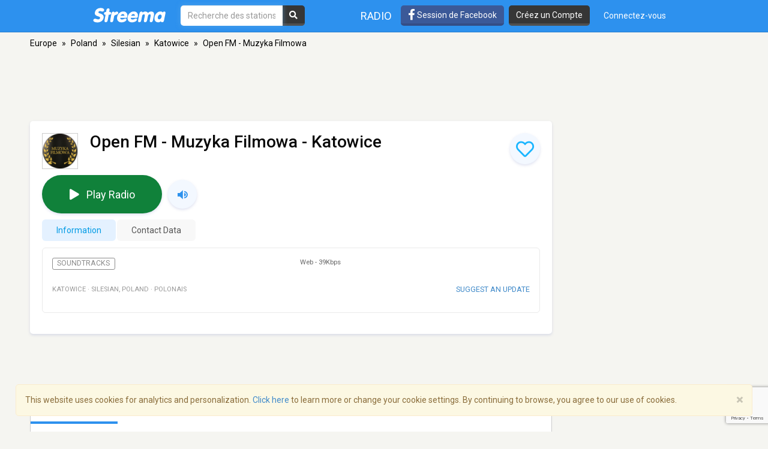

--- FILE ---
content_type: text/html; charset=utf-8
request_url: https://www.google.com/recaptcha/api2/anchor?ar=1&k=6LeCbKwfAAAAAGXbwG-wyQhhz9dxlXuTdtc_oCwI&co=aHR0cHM6Ly9mci5zdHJlZW1hLmNvbTo0NDM.&hl=en&v=PoyoqOPhxBO7pBk68S4YbpHZ&size=invisible&anchor-ms=20000&execute-ms=30000&cb=xygn9m9ledqc
body_size: 48816
content:
<!DOCTYPE HTML><html dir="ltr" lang="en"><head><meta http-equiv="Content-Type" content="text/html; charset=UTF-8">
<meta http-equiv="X-UA-Compatible" content="IE=edge">
<title>reCAPTCHA</title>
<style type="text/css">
/* cyrillic-ext */
@font-face {
  font-family: 'Roboto';
  font-style: normal;
  font-weight: 400;
  font-stretch: 100%;
  src: url(//fonts.gstatic.com/s/roboto/v48/KFO7CnqEu92Fr1ME7kSn66aGLdTylUAMa3GUBHMdazTgWw.woff2) format('woff2');
  unicode-range: U+0460-052F, U+1C80-1C8A, U+20B4, U+2DE0-2DFF, U+A640-A69F, U+FE2E-FE2F;
}
/* cyrillic */
@font-face {
  font-family: 'Roboto';
  font-style: normal;
  font-weight: 400;
  font-stretch: 100%;
  src: url(//fonts.gstatic.com/s/roboto/v48/KFO7CnqEu92Fr1ME7kSn66aGLdTylUAMa3iUBHMdazTgWw.woff2) format('woff2');
  unicode-range: U+0301, U+0400-045F, U+0490-0491, U+04B0-04B1, U+2116;
}
/* greek-ext */
@font-face {
  font-family: 'Roboto';
  font-style: normal;
  font-weight: 400;
  font-stretch: 100%;
  src: url(//fonts.gstatic.com/s/roboto/v48/KFO7CnqEu92Fr1ME7kSn66aGLdTylUAMa3CUBHMdazTgWw.woff2) format('woff2');
  unicode-range: U+1F00-1FFF;
}
/* greek */
@font-face {
  font-family: 'Roboto';
  font-style: normal;
  font-weight: 400;
  font-stretch: 100%;
  src: url(//fonts.gstatic.com/s/roboto/v48/KFO7CnqEu92Fr1ME7kSn66aGLdTylUAMa3-UBHMdazTgWw.woff2) format('woff2');
  unicode-range: U+0370-0377, U+037A-037F, U+0384-038A, U+038C, U+038E-03A1, U+03A3-03FF;
}
/* math */
@font-face {
  font-family: 'Roboto';
  font-style: normal;
  font-weight: 400;
  font-stretch: 100%;
  src: url(//fonts.gstatic.com/s/roboto/v48/KFO7CnqEu92Fr1ME7kSn66aGLdTylUAMawCUBHMdazTgWw.woff2) format('woff2');
  unicode-range: U+0302-0303, U+0305, U+0307-0308, U+0310, U+0312, U+0315, U+031A, U+0326-0327, U+032C, U+032F-0330, U+0332-0333, U+0338, U+033A, U+0346, U+034D, U+0391-03A1, U+03A3-03A9, U+03B1-03C9, U+03D1, U+03D5-03D6, U+03F0-03F1, U+03F4-03F5, U+2016-2017, U+2034-2038, U+203C, U+2040, U+2043, U+2047, U+2050, U+2057, U+205F, U+2070-2071, U+2074-208E, U+2090-209C, U+20D0-20DC, U+20E1, U+20E5-20EF, U+2100-2112, U+2114-2115, U+2117-2121, U+2123-214F, U+2190, U+2192, U+2194-21AE, U+21B0-21E5, U+21F1-21F2, U+21F4-2211, U+2213-2214, U+2216-22FF, U+2308-230B, U+2310, U+2319, U+231C-2321, U+2336-237A, U+237C, U+2395, U+239B-23B7, U+23D0, U+23DC-23E1, U+2474-2475, U+25AF, U+25B3, U+25B7, U+25BD, U+25C1, U+25CA, U+25CC, U+25FB, U+266D-266F, U+27C0-27FF, U+2900-2AFF, U+2B0E-2B11, U+2B30-2B4C, U+2BFE, U+3030, U+FF5B, U+FF5D, U+1D400-1D7FF, U+1EE00-1EEFF;
}
/* symbols */
@font-face {
  font-family: 'Roboto';
  font-style: normal;
  font-weight: 400;
  font-stretch: 100%;
  src: url(//fonts.gstatic.com/s/roboto/v48/KFO7CnqEu92Fr1ME7kSn66aGLdTylUAMaxKUBHMdazTgWw.woff2) format('woff2');
  unicode-range: U+0001-000C, U+000E-001F, U+007F-009F, U+20DD-20E0, U+20E2-20E4, U+2150-218F, U+2190, U+2192, U+2194-2199, U+21AF, U+21E6-21F0, U+21F3, U+2218-2219, U+2299, U+22C4-22C6, U+2300-243F, U+2440-244A, U+2460-24FF, U+25A0-27BF, U+2800-28FF, U+2921-2922, U+2981, U+29BF, U+29EB, U+2B00-2BFF, U+4DC0-4DFF, U+FFF9-FFFB, U+10140-1018E, U+10190-1019C, U+101A0, U+101D0-101FD, U+102E0-102FB, U+10E60-10E7E, U+1D2C0-1D2D3, U+1D2E0-1D37F, U+1F000-1F0FF, U+1F100-1F1AD, U+1F1E6-1F1FF, U+1F30D-1F30F, U+1F315, U+1F31C, U+1F31E, U+1F320-1F32C, U+1F336, U+1F378, U+1F37D, U+1F382, U+1F393-1F39F, U+1F3A7-1F3A8, U+1F3AC-1F3AF, U+1F3C2, U+1F3C4-1F3C6, U+1F3CA-1F3CE, U+1F3D4-1F3E0, U+1F3ED, U+1F3F1-1F3F3, U+1F3F5-1F3F7, U+1F408, U+1F415, U+1F41F, U+1F426, U+1F43F, U+1F441-1F442, U+1F444, U+1F446-1F449, U+1F44C-1F44E, U+1F453, U+1F46A, U+1F47D, U+1F4A3, U+1F4B0, U+1F4B3, U+1F4B9, U+1F4BB, U+1F4BF, U+1F4C8-1F4CB, U+1F4D6, U+1F4DA, U+1F4DF, U+1F4E3-1F4E6, U+1F4EA-1F4ED, U+1F4F7, U+1F4F9-1F4FB, U+1F4FD-1F4FE, U+1F503, U+1F507-1F50B, U+1F50D, U+1F512-1F513, U+1F53E-1F54A, U+1F54F-1F5FA, U+1F610, U+1F650-1F67F, U+1F687, U+1F68D, U+1F691, U+1F694, U+1F698, U+1F6AD, U+1F6B2, U+1F6B9-1F6BA, U+1F6BC, U+1F6C6-1F6CF, U+1F6D3-1F6D7, U+1F6E0-1F6EA, U+1F6F0-1F6F3, U+1F6F7-1F6FC, U+1F700-1F7FF, U+1F800-1F80B, U+1F810-1F847, U+1F850-1F859, U+1F860-1F887, U+1F890-1F8AD, U+1F8B0-1F8BB, U+1F8C0-1F8C1, U+1F900-1F90B, U+1F93B, U+1F946, U+1F984, U+1F996, U+1F9E9, U+1FA00-1FA6F, U+1FA70-1FA7C, U+1FA80-1FA89, U+1FA8F-1FAC6, U+1FACE-1FADC, U+1FADF-1FAE9, U+1FAF0-1FAF8, U+1FB00-1FBFF;
}
/* vietnamese */
@font-face {
  font-family: 'Roboto';
  font-style: normal;
  font-weight: 400;
  font-stretch: 100%;
  src: url(//fonts.gstatic.com/s/roboto/v48/KFO7CnqEu92Fr1ME7kSn66aGLdTylUAMa3OUBHMdazTgWw.woff2) format('woff2');
  unicode-range: U+0102-0103, U+0110-0111, U+0128-0129, U+0168-0169, U+01A0-01A1, U+01AF-01B0, U+0300-0301, U+0303-0304, U+0308-0309, U+0323, U+0329, U+1EA0-1EF9, U+20AB;
}
/* latin-ext */
@font-face {
  font-family: 'Roboto';
  font-style: normal;
  font-weight: 400;
  font-stretch: 100%;
  src: url(//fonts.gstatic.com/s/roboto/v48/KFO7CnqEu92Fr1ME7kSn66aGLdTylUAMa3KUBHMdazTgWw.woff2) format('woff2');
  unicode-range: U+0100-02BA, U+02BD-02C5, U+02C7-02CC, U+02CE-02D7, U+02DD-02FF, U+0304, U+0308, U+0329, U+1D00-1DBF, U+1E00-1E9F, U+1EF2-1EFF, U+2020, U+20A0-20AB, U+20AD-20C0, U+2113, U+2C60-2C7F, U+A720-A7FF;
}
/* latin */
@font-face {
  font-family: 'Roboto';
  font-style: normal;
  font-weight: 400;
  font-stretch: 100%;
  src: url(//fonts.gstatic.com/s/roboto/v48/KFO7CnqEu92Fr1ME7kSn66aGLdTylUAMa3yUBHMdazQ.woff2) format('woff2');
  unicode-range: U+0000-00FF, U+0131, U+0152-0153, U+02BB-02BC, U+02C6, U+02DA, U+02DC, U+0304, U+0308, U+0329, U+2000-206F, U+20AC, U+2122, U+2191, U+2193, U+2212, U+2215, U+FEFF, U+FFFD;
}
/* cyrillic-ext */
@font-face {
  font-family: 'Roboto';
  font-style: normal;
  font-weight: 500;
  font-stretch: 100%;
  src: url(//fonts.gstatic.com/s/roboto/v48/KFO7CnqEu92Fr1ME7kSn66aGLdTylUAMa3GUBHMdazTgWw.woff2) format('woff2');
  unicode-range: U+0460-052F, U+1C80-1C8A, U+20B4, U+2DE0-2DFF, U+A640-A69F, U+FE2E-FE2F;
}
/* cyrillic */
@font-face {
  font-family: 'Roboto';
  font-style: normal;
  font-weight: 500;
  font-stretch: 100%;
  src: url(//fonts.gstatic.com/s/roboto/v48/KFO7CnqEu92Fr1ME7kSn66aGLdTylUAMa3iUBHMdazTgWw.woff2) format('woff2');
  unicode-range: U+0301, U+0400-045F, U+0490-0491, U+04B0-04B1, U+2116;
}
/* greek-ext */
@font-face {
  font-family: 'Roboto';
  font-style: normal;
  font-weight: 500;
  font-stretch: 100%;
  src: url(//fonts.gstatic.com/s/roboto/v48/KFO7CnqEu92Fr1ME7kSn66aGLdTylUAMa3CUBHMdazTgWw.woff2) format('woff2');
  unicode-range: U+1F00-1FFF;
}
/* greek */
@font-face {
  font-family: 'Roboto';
  font-style: normal;
  font-weight: 500;
  font-stretch: 100%;
  src: url(//fonts.gstatic.com/s/roboto/v48/KFO7CnqEu92Fr1ME7kSn66aGLdTylUAMa3-UBHMdazTgWw.woff2) format('woff2');
  unicode-range: U+0370-0377, U+037A-037F, U+0384-038A, U+038C, U+038E-03A1, U+03A3-03FF;
}
/* math */
@font-face {
  font-family: 'Roboto';
  font-style: normal;
  font-weight: 500;
  font-stretch: 100%;
  src: url(//fonts.gstatic.com/s/roboto/v48/KFO7CnqEu92Fr1ME7kSn66aGLdTylUAMawCUBHMdazTgWw.woff2) format('woff2');
  unicode-range: U+0302-0303, U+0305, U+0307-0308, U+0310, U+0312, U+0315, U+031A, U+0326-0327, U+032C, U+032F-0330, U+0332-0333, U+0338, U+033A, U+0346, U+034D, U+0391-03A1, U+03A3-03A9, U+03B1-03C9, U+03D1, U+03D5-03D6, U+03F0-03F1, U+03F4-03F5, U+2016-2017, U+2034-2038, U+203C, U+2040, U+2043, U+2047, U+2050, U+2057, U+205F, U+2070-2071, U+2074-208E, U+2090-209C, U+20D0-20DC, U+20E1, U+20E5-20EF, U+2100-2112, U+2114-2115, U+2117-2121, U+2123-214F, U+2190, U+2192, U+2194-21AE, U+21B0-21E5, U+21F1-21F2, U+21F4-2211, U+2213-2214, U+2216-22FF, U+2308-230B, U+2310, U+2319, U+231C-2321, U+2336-237A, U+237C, U+2395, U+239B-23B7, U+23D0, U+23DC-23E1, U+2474-2475, U+25AF, U+25B3, U+25B7, U+25BD, U+25C1, U+25CA, U+25CC, U+25FB, U+266D-266F, U+27C0-27FF, U+2900-2AFF, U+2B0E-2B11, U+2B30-2B4C, U+2BFE, U+3030, U+FF5B, U+FF5D, U+1D400-1D7FF, U+1EE00-1EEFF;
}
/* symbols */
@font-face {
  font-family: 'Roboto';
  font-style: normal;
  font-weight: 500;
  font-stretch: 100%;
  src: url(//fonts.gstatic.com/s/roboto/v48/KFO7CnqEu92Fr1ME7kSn66aGLdTylUAMaxKUBHMdazTgWw.woff2) format('woff2');
  unicode-range: U+0001-000C, U+000E-001F, U+007F-009F, U+20DD-20E0, U+20E2-20E4, U+2150-218F, U+2190, U+2192, U+2194-2199, U+21AF, U+21E6-21F0, U+21F3, U+2218-2219, U+2299, U+22C4-22C6, U+2300-243F, U+2440-244A, U+2460-24FF, U+25A0-27BF, U+2800-28FF, U+2921-2922, U+2981, U+29BF, U+29EB, U+2B00-2BFF, U+4DC0-4DFF, U+FFF9-FFFB, U+10140-1018E, U+10190-1019C, U+101A0, U+101D0-101FD, U+102E0-102FB, U+10E60-10E7E, U+1D2C0-1D2D3, U+1D2E0-1D37F, U+1F000-1F0FF, U+1F100-1F1AD, U+1F1E6-1F1FF, U+1F30D-1F30F, U+1F315, U+1F31C, U+1F31E, U+1F320-1F32C, U+1F336, U+1F378, U+1F37D, U+1F382, U+1F393-1F39F, U+1F3A7-1F3A8, U+1F3AC-1F3AF, U+1F3C2, U+1F3C4-1F3C6, U+1F3CA-1F3CE, U+1F3D4-1F3E0, U+1F3ED, U+1F3F1-1F3F3, U+1F3F5-1F3F7, U+1F408, U+1F415, U+1F41F, U+1F426, U+1F43F, U+1F441-1F442, U+1F444, U+1F446-1F449, U+1F44C-1F44E, U+1F453, U+1F46A, U+1F47D, U+1F4A3, U+1F4B0, U+1F4B3, U+1F4B9, U+1F4BB, U+1F4BF, U+1F4C8-1F4CB, U+1F4D6, U+1F4DA, U+1F4DF, U+1F4E3-1F4E6, U+1F4EA-1F4ED, U+1F4F7, U+1F4F9-1F4FB, U+1F4FD-1F4FE, U+1F503, U+1F507-1F50B, U+1F50D, U+1F512-1F513, U+1F53E-1F54A, U+1F54F-1F5FA, U+1F610, U+1F650-1F67F, U+1F687, U+1F68D, U+1F691, U+1F694, U+1F698, U+1F6AD, U+1F6B2, U+1F6B9-1F6BA, U+1F6BC, U+1F6C6-1F6CF, U+1F6D3-1F6D7, U+1F6E0-1F6EA, U+1F6F0-1F6F3, U+1F6F7-1F6FC, U+1F700-1F7FF, U+1F800-1F80B, U+1F810-1F847, U+1F850-1F859, U+1F860-1F887, U+1F890-1F8AD, U+1F8B0-1F8BB, U+1F8C0-1F8C1, U+1F900-1F90B, U+1F93B, U+1F946, U+1F984, U+1F996, U+1F9E9, U+1FA00-1FA6F, U+1FA70-1FA7C, U+1FA80-1FA89, U+1FA8F-1FAC6, U+1FACE-1FADC, U+1FADF-1FAE9, U+1FAF0-1FAF8, U+1FB00-1FBFF;
}
/* vietnamese */
@font-face {
  font-family: 'Roboto';
  font-style: normal;
  font-weight: 500;
  font-stretch: 100%;
  src: url(//fonts.gstatic.com/s/roboto/v48/KFO7CnqEu92Fr1ME7kSn66aGLdTylUAMa3OUBHMdazTgWw.woff2) format('woff2');
  unicode-range: U+0102-0103, U+0110-0111, U+0128-0129, U+0168-0169, U+01A0-01A1, U+01AF-01B0, U+0300-0301, U+0303-0304, U+0308-0309, U+0323, U+0329, U+1EA0-1EF9, U+20AB;
}
/* latin-ext */
@font-face {
  font-family: 'Roboto';
  font-style: normal;
  font-weight: 500;
  font-stretch: 100%;
  src: url(//fonts.gstatic.com/s/roboto/v48/KFO7CnqEu92Fr1ME7kSn66aGLdTylUAMa3KUBHMdazTgWw.woff2) format('woff2');
  unicode-range: U+0100-02BA, U+02BD-02C5, U+02C7-02CC, U+02CE-02D7, U+02DD-02FF, U+0304, U+0308, U+0329, U+1D00-1DBF, U+1E00-1E9F, U+1EF2-1EFF, U+2020, U+20A0-20AB, U+20AD-20C0, U+2113, U+2C60-2C7F, U+A720-A7FF;
}
/* latin */
@font-face {
  font-family: 'Roboto';
  font-style: normal;
  font-weight: 500;
  font-stretch: 100%;
  src: url(//fonts.gstatic.com/s/roboto/v48/KFO7CnqEu92Fr1ME7kSn66aGLdTylUAMa3yUBHMdazQ.woff2) format('woff2');
  unicode-range: U+0000-00FF, U+0131, U+0152-0153, U+02BB-02BC, U+02C6, U+02DA, U+02DC, U+0304, U+0308, U+0329, U+2000-206F, U+20AC, U+2122, U+2191, U+2193, U+2212, U+2215, U+FEFF, U+FFFD;
}
/* cyrillic-ext */
@font-face {
  font-family: 'Roboto';
  font-style: normal;
  font-weight: 900;
  font-stretch: 100%;
  src: url(//fonts.gstatic.com/s/roboto/v48/KFO7CnqEu92Fr1ME7kSn66aGLdTylUAMa3GUBHMdazTgWw.woff2) format('woff2');
  unicode-range: U+0460-052F, U+1C80-1C8A, U+20B4, U+2DE0-2DFF, U+A640-A69F, U+FE2E-FE2F;
}
/* cyrillic */
@font-face {
  font-family: 'Roboto';
  font-style: normal;
  font-weight: 900;
  font-stretch: 100%;
  src: url(//fonts.gstatic.com/s/roboto/v48/KFO7CnqEu92Fr1ME7kSn66aGLdTylUAMa3iUBHMdazTgWw.woff2) format('woff2');
  unicode-range: U+0301, U+0400-045F, U+0490-0491, U+04B0-04B1, U+2116;
}
/* greek-ext */
@font-face {
  font-family: 'Roboto';
  font-style: normal;
  font-weight: 900;
  font-stretch: 100%;
  src: url(//fonts.gstatic.com/s/roboto/v48/KFO7CnqEu92Fr1ME7kSn66aGLdTylUAMa3CUBHMdazTgWw.woff2) format('woff2');
  unicode-range: U+1F00-1FFF;
}
/* greek */
@font-face {
  font-family: 'Roboto';
  font-style: normal;
  font-weight: 900;
  font-stretch: 100%;
  src: url(//fonts.gstatic.com/s/roboto/v48/KFO7CnqEu92Fr1ME7kSn66aGLdTylUAMa3-UBHMdazTgWw.woff2) format('woff2');
  unicode-range: U+0370-0377, U+037A-037F, U+0384-038A, U+038C, U+038E-03A1, U+03A3-03FF;
}
/* math */
@font-face {
  font-family: 'Roboto';
  font-style: normal;
  font-weight: 900;
  font-stretch: 100%;
  src: url(//fonts.gstatic.com/s/roboto/v48/KFO7CnqEu92Fr1ME7kSn66aGLdTylUAMawCUBHMdazTgWw.woff2) format('woff2');
  unicode-range: U+0302-0303, U+0305, U+0307-0308, U+0310, U+0312, U+0315, U+031A, U+0326-0327, U+032C, U+032F-0330, U+0332-0333, U+0338, U+033A, U+0346, U+034D, U+0391-03A1, U+03A3-03A9, U+03B1-03C9, U+03D1, U+03D5-03D6, U+03F0-03F1, U+03F4-03F5, U+2016-2017, U+2034-2038, U+203C, U+2040, U+2043, U+2047, U+2050, U+2057, U+205F, U+2070-2071, U+2074-208E, U+2090-209C, U+20D0-20DC, U+20E1, U+20E5-20EF, U+2100-2112, U+2114-2115, U+2117-2121, U+2123-214F, U+2190, U+2192, U+2194-21AE, U+21B0-21E5, U+21F1-21F2, U+21F4-2211, U+2213-2214, U+2216-22FF, U+2308-230B, U+2310, U+2319, U+231C-2321, U+2336-237A, U+237C, U+2395, U+239B-23B7, U+23D0, U+23DC-23E1, U+2474-2475, U+25AF, U+25B3, U+25B7, U+25BD, U+25C1, U+25CA, U+25CC, U+25FB, U+266D-266F, U+27C0-27FF, U+2900-2AFF, U+2B0E-2B11, U+2B30-2B4C, U+2BFE, U+3030, U+FF5B, U+FF5D, U+1D400-1D7FF, U+1EE00-1EEFF;
}
/* symbols */
@font-face {
  font-family: 'Roboto';
  font-style: normal;
  font-weight: 900;
  font-stretch: 100%;
  src: url(//fonts.gstatic.com/s/roboto/v48/KFO7CnqEu92Fr1ME7kSn66aGLdTylUAMaxKUBHMdazTgWw.woff2) format('woff2');
  unicode-range: U+0001-000C, U+000E-001F, U+007F-009F, U+20DD-20E0, U+20E2-20E4, U+2150-218F, U+2190, U+2192, U+2194-2199, U+21AF, U+21E6-21F0, U+21F3, U+2218-2219, U+2299, U+22C4-22C6, U+2300-243F, U+2440-244A, U+2460-24FF, U+25A0-27BF, U+2800-28FF, U+2921-2922, U+2981, U+29BF, U+29EB, U+2B00-2BFF, U+4DC0-4DFF, U+FFF9-FFFB, U+10140-1018E, U+10190-1019C, U+101A0, U+101D0-101FD, U+102E0-102FB, U+10E60-10E7E, U+1D2C0-1D2D3, U+1D2E0-1D37F, U+1F000-1F0FF, U+1F100-1F1AD, U+1F1E6-1F1FF, U+1F30D-1F30F, U+1F315, U+1F31C, U+1F31E, U+1F320-1F32C, U+1F336, U+1F378, U+1F37D, U+1F382, U+1F393-1F39F, U+1F3A7-1F3A8, U+1F3AC-1F3AF, U+1F3C2, U+1F3C4-1F3C6, U+1F3CA-1F3CE, U+1F3D4-1F3E0, U+1F3ED, U+1F3F1-1F3F3, U+1F3F5-1F3F7, U+1F408, U+1F415, U+1F41F, U+1F426, U+1F43F, U+1F441-1F442, U+1F444, U+1F446-1F449, U+1F44C-1F44E, U+1F453, U+1F46A, U+1F47D, U+1F4A3, U+1F4B0, U+1F4B3, U+1F4B9, U+1F4BB, U+1F4BF, U+1F4C8-1F4CB, U+1F4D6, U+1F4DA, U+1F4DF, U+1F4E3-1F4E6, U+1F4EA-1F4ED, U+1F4F7, U+1F4F9-1F4FB, U+1F4FD-1F4FE, U+1F503, U+1F507-1F50B, U+1F50D, U+1F512-1F513, U+1F53E-1F54A, U+1F54F-1F5FA, U+1F610, U+1F650-1F67F, U+1F687, U+1F68D, U+1F691, U+1F694, U+1F698, U+1F6AD, U+1F6B2, U+1F6B9-1F6BA, U+1F6BC, U+1F6C6-1F6CF, U+1F6D3-1F6D7, U+1F6E0-1F6EA, U+1F6F0-1F6F3, U+1F6F7-1F6FC, U+1F700-1F7FF, U+1F800-1F80B, U+1F810-1F847, U+1F850-1F859, U+1F860-1F887, U+1F890-1F8AD, U+1F8B0-1F8BB, U+1F8C0-1F8C1, U+1F900-1F90B, U+1F93B, U+1F946, U+1F984, U+1F996, U+1F9E9, U+1FA00-1FA6F, U+1FA70-1FA7C, U+1FA80-1FA89, U+1FA8F-1FAC6, U+1FACE-1FADC, U+1FADF-1FAE9, U+1FAF0-1FAF8, U+1FB00-1FBFF;
}
/* vietnamese */
@font-face {
  font-family: 'Roboto';
  font-style: normal;
  font-weight: 900;
  font-stretch: 100%;
  src: url(//fonts.gstatic.com/s/roboto/v48/KFO7CnqEu92Fr1ME7kSn66aGLdTylUAMa3OUBHMdazTgWw.woff2) format('woff2');
  unicode-range: U+0102-0103, U+0110-0111, U+0128-0129, U+0168-0169, U+01A0-01A1, U+01AF-01B0, U+0300-0301, U+0303-0304, U+0308-0309, U+0323, U+0329, U+1EA0-1EF9, U+20AB;
}
/* latin-ext */
@font-face {
  font-family: 'Roboto';
  font-style: normal;
  font-weight: 900;
  font-stretch: 100%;
  src: url(//fonts.gstatic.com/s/roboto/v48/KFO7CnqEu92Fr1ME7kSn66aGLdTylUAMa3KUBHMdazTgWw.woff2) format('woff2');
  unicode-range: U+0100-02BA, U+02BD-02C5, U+02C7-02CC, U+02CE-02D7, U+02DD-02FF, U+0304, U+0308, U+0329, U+1D00-1DBF, U+1E00-1E9F, U+1EF2-1EFF, U+2020, U+20A0-20AB, U+20AD-20C0, U+2113, U+2C60-2C7F, U+A720-A7FF;
}
/* latin */
@font-face {
  font-family: 'Roboto';
  font-style: normal;
  font-weight: 900;
  font-stretch: 100%;
  src: url(//fonts.gstatic.com/s/roboto/v48/KFO7CnqEu92Fr1ME7kSn66aGLdTylUAMa3yUBHMdazQ.woff2) format('woff2');
  unicode-range: U+0000-00FF, U+0131, U+0152-0153, U+02BB-02BC, U+02C6, U+02DA, U+02DC, U+0304, U+0308, U+0329, U+2000-206F, U+20AC, U+2122, U+2191, U+2193, U+2212, U+2215, U+FEFF, U+FFFD;
}

</style>
<link rel="stylesheet" type="text/css" href="https://www.gstatic.com/recaptcha/releases/PoyoqOPhxBO7pBk68S4YbpHZ/styles__ltr.css">
<script nonce="CrxQG8O-4lV16oJac743WQ" type="text/javascript">window['__recaptcha_api'] = 'https://www.google.com/recaptcha/api2/';</script>
<script type="text/javascript" src="https://www.gstatic.com/recaptcha/releases/PoyoqOPhxBO7pBk68S4YbpHZ/recaptcha__en.js" nonce="CrxQG8O-4lV16oJac743WQ">
      
    </script></head>
<body><div id="rc-anchor-alert" class="rc-anchor-alert"></div>
<input type="hidden" id="recaptcha-token" value="[base64]">
<script type="text/javascript" nonce="CrxQG8O-4lV16oJac743WQ">
      recaptcha.anchor.Main.init("[\x22ainput\x22,[\x22bgdata\x22,\x22\x22,\[base64]/[base64]/[base64]/[base64]/cjw8ejpyPj4+eil9Y2F0Y2gobCl7dGhyb3cgbDt9fSxIPWZ1bmN0aW9uKHcsdCx6KXtpZih3PT0xOTR8fHc9PTIwOCl0LnZbd10/dC52W3ddLmNvbmNhdCh6KTp0LnZbd109b2Yoeix0KTtlbHNle2lmKHQuYkImJnchPTMxNylyZXR1cm47dz09NjZ8fHc9PTEyMnx8dz09NDcwfHx3PT00NHx8dz09NDE2fHx3PT0zOTd8fHc9PTQyMXx8dz09Njh8fHc9PTcwfHx3PT0xODQ/[base64]/[base64]/[base64]/bmV3IGRbVl0oSlswXSk6cD09Mj9uZXcgZFtWXShKWzBdLEpbMV0pOnA9PTM/bmV3IGRbVl0oSlswXSxKWzFdLEpbMl0pOnA9PTQ/[base64]/[base64]/[base64]/[base64]\x22,\[base64]\\u003d\x22,\x22wosEOzE0wrkOIMKMw5rCv2XDmnPCrBXClcOaw6d1wrLDpMKnwr/Cjz9zasO3woPDksKlwqMgMEjDiMOvwqEZYcKYw7nCiMObw53Ds8Kmw5TDuQzDi8K6wqZ5w6RQw6YEA8OsecKWwqt8BcKHw4bCt8OHw7cbazcrdD/[base64]/CcKsdMKqVsOgwrEwZ8ONG1MgdMKjw6nCvsOzwrDCocKAw5PCi8OeB0lWMlHChcOOF3BHUwwkVThcw4jCosK1NRTCu8O+CXfClFZwwo0Qw47Cq8Klw7diF8O/wrMCdgTCmcOaw7NBLSrDq2R9w5LCg8Otw6fCgR/DiXXDpsKjwokUw4oPfBYPw7rCoAfCjMKNwrhCw7DCk8OoSMOgwrVSwqx8wrrDr3/DpMOhKHTDgcO6w5LDmcO9T8K2w6liwp4eYWotLRtaJ33DhUltwpMuw5TDpMK4w4/DoMO1M8OgwrwMdMKubMK4w5zCkEovJxTChlDDgEzDrcK/w4nDjsODwpdjw4YHQQTDvD/CuEvCkDfDm8Ofw5VLAsKowoNDXcKROMOmPsOBw5HCs8KUw59fwpFZw4bDiwkLw5QvwrrDtzNwdcOXesORw5jDucOaVjspwrfDiD5NZx1wLTHDv8K4RsK6bBMgRMOnfsKRwrDDhcOWw6LDgsK/XXvCm8OEYcO/[base64]/w78qw7LCixzDqArDlsOiw5TCrQvCmsOrwo3DvWHDs8ONwq/CnsKxwofDq1MQTsOKw4o0w7vCpMOMeHvCssODdW7Drg/DljQywrrDpiTDrH7DvcKqDk3CscKjw4FkcsKCCQI9FRTDvmocwrxTMAnDnUzDncOow70nwqFqw6FpIsO3wqppPcKNwq4ueTgHw7TDmsOdOsODZzknwoFnbcKLwr5bFQhsw5HDvMOiw5YJT3nCisO/GcOBwpXCqMKlw6TDnB/CksKmFh3DpE3CiGTDqSN6EcKVwoXCqTvDpyAyaTfDnSUfw4jDp8O5D3QZw6Z/wqocw6PDicOGw7EqwpIJwoHDpMKNGcO8Z8KrMcKKwrLCicK4wrhgSMO/az1Fw4jCncK2XW0vLFJdS3J6w7TCkFsFJQZAXXrDty3DujXCmU8MwqLCvj0lw7PCjxjCg8Obw6A2XzcRJMK5H0XDscKawpkweT/CnFoFw67DqcKbfMOdNRrDqRAZw5sCwpEYAMOIDcOvw4/CjMOgwop6Og5+WmbDkTrDpnnDncOSw60ReMK/wqrDml8OEHjDk2vDgMK9w5HDgS4ow7HChcOdesOoGHMQw5zCkE8qwohXY8OTwq/Cv3XCgsK+wrtjKMKMw5PDhlTDsRrDsMKoHzRLwrY7DkMZa8KfwrUPMwTClsOswp8yw4XCncKaAic1woB/[base64]/DpndcwrPDpHTClDY+LHTClBo5wq7DtsKMwoDCtCQnw4TDlsKSw5/CqygwOsK3wpVqwptrAsKfIAbDtMOYAMKkLn7CncKXwoQqwocYP8KlwrTCkwACw7PDssOHCAjCsDwXw41Rw7fDnMOlw4c6wqrClVAGw6sew4EfTlTCjcO/JcK1NMK0F8K5Z8KQAm55di4YUmnCjsK6w5LClyZNw6RmwqrDucORL8KOwojCtDIEwrFjDH7DhifDpFw1w7I/dz/[base64]/DoUkBw4MEPWrCn8OuQghSXknDmcOuRAjCkhvDiDpCcCd8woPDh0/DrWJ3wq3DsCIawrgqwoYbAMOFw7dhIGzDqcKvw7JWOSwLEMOMw6vDmUUFHirDvCjChMO4wrF7wq/DrR3Dm8OpcsOtwpHCsMOMw5N6w51ww5PDjMOgwqNgwoZGwoPCgsO5FsO9ScKjaFU7FMOLw7TCn8OrGcKhw7rCnVrDhsK3QizDi8OSMRNGwrljQMO/bMOBA8O/HMKtwojDnAxkwqFIw4gdwo89w63CuMKgwr7Dun/DuyXDq3dWTsOmYsO0wphLw6TDqzLDvcOpVsOFw64STxwew7IZwpkJScO/w6AbNCU0w5PCo3w5Y8O5en/CrBtzwp0aegXDkMO5acOkw4PCk1Apw5/CisKoVwfCnmJUw7JBF8KaV8KHAw8zW8Opw7DCpsKPJx5tPEwjwrbDpyDCl2jCoMOxb2l6I8OTO8OewqhpFMOrw5XCgCLDtQ/CqDLDmh94w4c3dVFdwr/CocKrMUHDusOuw4rDoktVwrR7w5DCgFXDvsKIMcKuw7HDuMOew5LDjF7Dg8OFw6J3FXXCjMKjwoXDh29zw6gNDyXDqB9vUsO2w4TDpWd8w4kpBU3CocKLS05GbnQYw5vCmsOFe0zCvg1Xwrh9w4jCg8O1HsKuNsKpwrxSw4FDasKxw6/CtMKMRSLCg1PCuzUVw7XCqxxSSsKgVCoJJWJIwq3Cg8KHH0ZDXBvCisKqwpVTw5bCsMOgWsOKYMKEw5fCjCZtZUbCqQAvwqQsw7rDnMK1enB7w6/ChG9uwrvCtMOoSsODS8KpcShQw4jDrRrCknXCvFI0e8Kww7FwVwQWwpN8OS3Chi87csKpwo7CgAJRw6HCtRXCpsO/wpLDqDTDs8KpGcKXw5fCpyjDgMO2wqvClwbCkRFYwowZwpIIInfCnsOiw4XDmMOzVMKMRQrDj8OPI2Bpw4FfYWjCjAnCugpOScOpNGrCswzDoMKMwp/DhMOEKmAMw6/DlMK6wqM/w6wdw7jDrhrClsK5w4hBw6Vyw7JCwrRbEsKeJ0LDmcOGwozDs8KfZsOdw7bDpEkufMO8VV/[base64]/[base64]/w4wMw4PDvsO4wokHP8KuOcKLD8KURcO1CwDCgAUDw5BdwqfDgCR/w6rCu8K7wqXDpQwub8Ohwp06SkMlw7VWw6dwD8KXacKuw7XDqgIrbsKgD37CpDE5w44nbVnCuMO+w40QwqXCnMK/H0Unw7dGMzlewrJ6HMOqwpl1UsO0wpLDr2FJwofDosOVw48lPSdPJMOLdW59wpNAG8KKw4vCl8K+w4xQwoTCg2sqwrNgwoRLT08eMsOQDFjDhQ7Cj8OKw4ctw4x2wpd5QXN0NsKrLh7CuMKaMcOVD2h7eB/[base64]/w5IifUcAU8KUQy/CvcO1IToJwqYCwqPDicOfw6DCtcO3wprCvylXw4TCkMKfwohwwpHDhjp2wo3CosKFwpdXwrMyI8KSWcOmw5TDjl1cUnMkwojDgMOmwqrCtlfCp1zCojvDq3PCgQjDnwkdwrsPemHCqMKEw6fCmcKTwpluMSjCkcK+wo7DlRp0e8K1wp7CuXpyw6BGWBZxw51/IXnDtFgQw7VIAktnwqXCtWIpw7JrLcK/MTTDgH7Dm8Oxw5LDlMKnW8KNwpciwpXDrMKUwpFWe8O2wrLCpMKQGcKUe0bCisOrOA/Dn21QCcKNwoXCvcO5TcKTRcODworDh2fDqgjDpjbCjCzCv8KAHhoAwpZsw4LDhMKeL3fCoF3CriMiw43Dq8KVPsK/wqcew4VRwqfCt8O3e8OKJkzDj8Kaw73Dvy/[base64]/DijPDh8KGw5rCu8Obb8ODVUnDkStXw5ltMcO7w5Uww68WVcOpLyfDm8ONTMKGw7fDpMKPUW8rE8O7woDDgnJuwqPCl0TDg8OUEsOZUCfDnB/DtwjCmMOmDl7DlwA7wqJWLWkFLcO5w59EAMO5w4/[base64]/[base64]/wpcZw7/[base64]/W0EWBQjCm1DDk0zDugMbwp4ow7BxAcKICFIjKcKxw7bCq8OVw7rCm0Fbw4oxacK3W8OiQFDCh1VGw61oLXDDlBXCnsO6w5DCrXhQRRzDszdJfsO8wrxzISAieWNKDE11NGvCnX7CksKwLhXDkUjDrxbCsQzDlgLDgTTCjR/DscOBDMKTSVbDmMOEE2MsHwd/JD3CgkMHSBQLasKDw5PDqcO5aMOUasOdMMKUWwcKf3pow4nCl8OLIUx9w7HDkFvCoMK+w57DjV3CmGQ/[base64]/DhBRZwqXCuiTDjjA+asONwo3DtwPDpcO0K8OVKVAEUsK1w5V2OXHCnBrDtCl2NsKdTsOvwqnDg3/DrMKaQmDDmyDDmB4wX8Kaw5nChiDCvkvCgUzDiRLDmXzCi0cxETjDnMKFB8Ozw57CkMOGUn0twrTDlcKYwo89b0sgMsOXw4BXIcOFwqgww5bCg8O6Q15ew6bCvi9dwr7ChUxzwoNNwrlNdnnCo8OfwqXCoMKbcXLCogTCo8OOPcK2woo4Qm/Dg3nDm2Q5asO1w7d8ZcKhFTLDgwHDkhUSw7wXIk7DucKrwqNpwq3Dk0LCiVRtPF53KMOzcxIow5BUDsOew7VCwpxyVxU2w7sNw4bDnsOVMMOew5rCqyPDjW0DR1vDjcKxKTF0w7XCmBHCt8KkwpohSDvDhsOVPk3CmcOhPlofccKrX8O7w7QMa1XDsMK4w5bDkC/CssOXZsKCZsKPZcO/[base64]/CtCwJwq8Bw6/Dv8KgZMOiEwZPw5XCkEgzw6fDosOxw4/[base64]/DhFhAwpJOECbDiMK7EWwlKEHDhMOuwrceLsKuw7PCpMObw47DrwEAREnCksKkwqDDvWA6w4nDisKzwoc1wo/DosKmw6nCqcOjFgAgwoPDgAPDlV4kw7jCgMKYwo0oEcKYw4tKPMKAwq4aFcKFwrnCicKQXcOSIMKDwpXCqG/Dp8KOw5QqRsORLcKoLcOpwq/CqMOUFMOvdjnDoDgAw49ew6fDlsOwH8OoEsONO8OWVVteQhDCqzvDmMOHJQMdw68Vw6jDlVRiOxHDrS1FesOZDcOCw5LCoMOlwoLCsSzCpULDkHZww7/CgBHCgsOKwo/DnQPDv8KbwphDw7hxw4Mlw6spBwjCshnDo0g8w4PDmStdAcOKwrA+wpd8OcKiw7jDlsOqKMK2wqrDmgrCkCTCsAPDtMKEehcOwqJvR0IcwpzDmWkTOl/CncKZP8KwPEPDnsO0TcK3fMK6UVfDnjfCpcOxRVoofMO6a8KbwpHDl0fDvGc3w7DDi8OFV8O7w47CjXvDv8ODwqHDgMKRJMO8wo3DkBlHw4BpMcKLw6/Dj3hmZ07Cmx1rw6vDncKDdMOawo/DlcKMMcOnw6JTasKyXcKUbsOsH1Ewwo05wr5hwpJLwqDDv3dAwpQeVEbComokwqbDvMOCFg4xPmJrewXDksOWwp/DlxxWw4UVPxoqHFQ4wpF+TlAGGVwXIEHCjT1tw7TDgRbCi8KNw53CrFBtA1sYwovCm3DCpMKswrVmw4ZYwqbCjcK0wqB8cyzCo8OkwpQbwrs0w7nClcOEwpnDnXdJKDVaw64GSF5iBzXDm8K/w6hUEDYQTkodwqXCumLDgk7DuADCjQ/DrcKfQBUXw6XDvQNWw5HCm8OBKhfClMOQMsKTwrpvAMKYwrJIKjDDo3bDn17Djl1/wpknw6A5ccKyw78Nwr5fMRV0w4DChBfCm3Afw6JtehTCl8K7MDcbwp0cTsOYbsOMwobCs8K9X1x+wrkXwrkAJ8Oxw40/[base64]/DlsOQFsKyw7/CgC1JPGg/FVXCksKlwpxIwp54wqh/HMKDP8K0wqbDvgnDkShWw7dzP2TDpsKywodpWmdxCMKlwptPecOzCm14w7o6wq11GmfCosOkw4bCqsO0FCpiw5LDt8KEwozDjQTDvEDDgU/[base64]/[base64]/CqcKCwrjDgMKPwo9Tw7bCjMOJw6HCh3Jkwr1TOWvDlsK6w6bCqcOaVy0ENQ8Fwqw7TsKjwo1OC8OOwqjDo8Oewq/DncOpw7Vyw7LCvMOQw51ywrl8wrDCkUoiccK+f21VwrvDvMOqwrtBw6Jxw4zDpxgsGcK/CsO2BUYGJ0dzYFUOWRfCgRjDuhbCh8K5wrkIwo/[base64]/KsO8Jh7DksOKLlxeOkchbMKXHiZWwo8iAcKOwqPDlHh5cnXCowTDvQ8UdcK5wpdRdVc1cB7CkcKvw58RJMK3RMOyYDxsw6tPwpXCux/CpsK8w7/DqcKXwp/Dpz0awpLCnV4xwp/DgcKSXcKuw5zCrsOBZkTDosOeSMKnEcKrw6pTH8O3ZnzDp8KlMRzDgsKlwqnDrsOYNsKuw7vDiFDCkcOgV8K5w6QAAybDncOzN8Okw7Vkwo5iw5gBEcKxYWx1wpZtw6wIC8K6w5PDgXE0TcOzSncawrLDh8O/[base64]/HcOdQUsQw7TCt00nw6BBEm7DrcKYwqDDkMODw4bDncK+esOfwpbDq8KaE8OcwqLDq8Kiwp/Csl4sMcOuwrbDk8Ozw5o8SDIofsOxw7zCiUdfw60iw6fDiE4kw77DkW/DhcO4w4fClcKcwpfCucKTIMOvGcKMA8OEw4Jbwr9Ww4BMw6/[base64]/w4DCvmpCLiBRIS/DksK/w5V2w7rDscObw5Aiw6XCs249w6o/TcKlUsOvZcKYw4/CqsKtIiHCoXE/wqc3woI2wpYNw4ZAPcKfw5bCijE/EcOtWnnDsMKPMnPDnG1dVGbDmhbDnXjDkMKfwr9jwqR1BjPDsCc4w7vCmsOcw49UYMKTPFTCpTXDu8O+wpgHacOyw7tudMOFwoTCmMKKw4jDkMKywrtSw6Y0d8O7wp0Twp/ClSACPcO6w7HCmQpgwrPCi8O1GA0Aw44lwqTCocKAwr49BcKvwp8ywqrCssOQJ8K4O8OCw5Q1Ih3CvMOQw7tQJzPDo3jCrCk8w6/CgGwowqTCs8OvO8KHNSE9wqXDocKhB23DusOkB0DDlW3DjCPDrS8KU8ONBsKbeMKGw5Btw6hMwo/CnsKrw7LCpDjCqMKyw6QfwojCm2/[base64]/w6cNPSkHwp4jw4zCn8KresKMwpnDr8Kgw5cdw5vDhsO8wpATJcKJw6QKw6vCpy0JHylIw4jDjl4fw6vCgcKTasOOwoxiIcORWsOMwrkjwpvDiMOJwoLDiibDiynDsQTCggjDn8OneE7Dl8Oqw7l3eXfDuTbDh0TDkivDqykWwqTCgMKTD3I/woULw7vDj8OtwpUZK8KBccKHw5gyw5hgHMKUw5zCjMKww7hpf8Opa0/CvRfDq8KkQRbCsD1YRcO/w5sFw4jCqsOXO33DvSt4McKiJ8KSNSkEwqUjMsOaFMOwacOyw7xAwrp/[base64]/DmMOWwqDDgR7CmcOIV8O5wr8uGS3DizrClsOww4TCucKEw4bCiz3CscOIwo0RFsKjTcKdf1Ixw5UBw6k5RiU4KsO/AmXDtSLDtcKrFg3CjjrDl08sKMOdwq/CrsOiw4hyw4IQw61+RMOeV8KbScK5wrkZdMOZwrYwMCDDn8KlN8K3wqfCoMKfAsKmLQvClHJywphGezfCoywdfcOfwrrDrUvCjwEja8KqBVjCtXfCkMO6aMKjwqPDhE92LcKtHcO6wrkOwoTCp3DDqzpkw4/DkcKqCsK4KsOOw5Row6oQc8OEOxUuw7cTVAbDisKaw4JUOcOZw4jDnlxoP8Orwq/DnMOgw7jDin43esK3WMKtwoU9E044wpk3wqTDk8KkwpxITy/CrQXDkMKKw6NVwrV6wonCtyd+KcOYTixFw67DoVXDocOxw4IIwpbCq8OqL2NaOcOawoPCvMOqYMO5wqQ4w50pw6YeL8OkwrHDncOiwpXDgMKzwqwqN8OHCUrCoHpkwpMww4dwJcKDd3p/MVfCgcKTVl0JND4jwoxYw53DuzLCvkc9w7EuNsKMGMOIwq4SfcOmSD8pwp7CtcKxasOVwr/Dv217HcKTwrDCvMObdhPDlcKudsOlw6DDrcKWJ8OjbcOawojDt1sdwp08wrzCvTxhDMOCQSxUwq/CshPCqcKUJsONZ8OJw6nCscOtDsK3w7zDisOFwqVtXhAAwp/ClsOow4haPcKCRMK+wpZdcsKDwr5OwrrCt8OFVcOow5nCv8KQN3jDoyHDtcKRw6bCrsO2ZFRmacKMY8O8wrQGwpE4M28RJg0rwpXCp1fCi8KnRCvDiUzDgVQPS3XCpB8bGMKvQ8OaGUPCjlvDpMO5wphfwrMBKiHCo8K5wpUzX1jCjAfCq3JHNMKsw5PDgzwcw7/CqcOqZ0UZwpnDr8OeEF/DvzEhwp8DRsKAacOAw4rDiGHCrMKkwoLCmMOiwqd6acKTwpbCqhBrw4/DncO/ITLCmT1oPCLCk3bDj8Ouw41cIQTDgEDDtsOjwqpGwqXCiUrCkDs9wr/DuSjCpcOEQn42ATHChD7DmcO9wonCiMKza1PCg1zCmcODW8OMw6/CpDJ0w7kdYcKAQCNSS8K9w6UGwr7CkjxyZMOWM0tywpjDgMKIwrrCqMKzwpXCjcOzw7gKA8KUwrVfwoTCnsKXNEkvw57DpMKTw7jCrcKkeMOUw60OLw19w6Qlw7lYPEsjw7lgWMOUwoY1Ch3Dlix8UXDCvMKGw4nDosO/w4FDFFrCvAvCrWTDscO1FALCqCvCgsK9w7hkwqvDs8KLR8KSwpY+HhMkwrbDjcKLVDh6B8O0d8OyA2rCs8OBw5tKFsO6XBYnw6nCvMOYXMOYw4DCu03Cu2MKVSspXG/[base64]/[base64]/[base64]/[base64]/DrsO7wp9gQDfCrMKZcDg3ARLDqsOfwoJwwpDDpcOtw6zCtcO+wqLCvR7ClEYyI2pFw6zDu8KhCDPDocObwoplwrrDl8OFwoDCisO/w73Cu8O1woHCu8KJUsO0ZsKuwp7Co1F9w7zCtjoyXMODVllkMsO0w50Pw4pLw4/DjMOKM0NjwoAsbMKIwotSw6fDsG7Cg2DCiE8+woLCjXR2w5pgGEjCrkvDhsOzIsOgWg4zZMOKbcOgbXTDqQvCocKseQ7DlsOWwqjCuAYKXsO4TsK3w682ccObw4/Ct1cXw6/[base64]/CpFTCrn/Cq8KfF8Oew4k8DMKHbkowNcOOw6nDmcOXwoN0c1nDhsOKw5nDp2fDkzPDllccE8OjV8OEwqzCvMOQw5rDlBbDtMKBZ8K1C0/[base64]/DhcOSwp7DkUvDi8Odw4LCksOKw7F0G8OEBMOQMDVfJlw7GsKww6FAw4NZw586wr8pwrRBwq8ww7vDicKBMiN2w4JkPAjCpcOEM8OSw5/[base64]/wp/Csh/CggfCt0l6B1zDghfChQDCusOYLMKgZHwQKn/CqcOZM2/DscOzw77DjsKnCDw7wqDDvQ/DrcKCw5Vnw4AHC8KQO8KKacKRIg/Dum3CpcO4HGVnwq1ZwpZvwoXDiH4VQkcbM8O1w4dDRTPCocKbWMO8M8OIw4gFw4PDqC/[base64]/CumzCvMKYw586wrZYLW1lE8OQw67DrxJTwqjCvglowozCkXUaw7MOw5dXw6cgw6DDucKcIMOdw45qSVc8w4vCmV7DvMKBTnAbw5fCmxQ+OMKsJyQcKxpeOMOQwrLDusOVfsKGwofDowTDjgHChgIyw4vCvQDDmRzDqsO2eQUVwoXDlEfDsn3CpcOxVD4qJcKXw5B/cB3DlsKKwovCp8OPWcODwqYYWB4gSyTCiwjCvMOGTMKKU1zDr05HfsOawqFxw7hVwpzCksOCwrvCpcKSIcO0YCfDucOnwrDCg1U6wr0cQsO0w7BvbcKhbl/DtEvDoyMJFcKgVn/DocKVwo3Cry/Coj/[base64]/[base64]/w5jClsKMGMK/wrlOwpkhwoFFw7vCpRA2w6bCoCLDmk3DpjN1dcOYwoJEw54KLMOvwo/DusKCVjPCvxEYcgzCl8OEOsK5wpTDsS3CjXE4UMKNw5FTw5Z6Ngo5w7LDoMK2SsOFdMKbwpF3wqvDhUvDjcOwGAbCpBvChMOEwqZNZmXCgH4GwoFSw5spaR/DpMK3w788DljDhMO8V2zChmouwpLCuC3Ct0jDrD82woDDmkjDkQdTU2BUw5LDjzjDh8KYXzVEUMObK17Cr8OOw7vDiAnDnsKjYzUMwrFIwp4IW3PCinLDmMKPw4F4w5vCihHCgzZ1wpHCgCVtD04GwqgXwoTDhsOLw6EFw5liRcKPbFEIfj9OXirChsKnw7FMwql/w4TDsMORGsK4YcKeMG3ClFXDi8OuPCFgOz9gw6pURj3DlMKfAMOswo/DqwnCoMK7wpfCksKWwpbDnn3Ct8KqfA/[base64]/Cuh8ewqpAw6nCgDdEwqbCkn8dwr/[base64]/[base64]/CuMOuScK9wpoCGcOuTcKCf3FIw4PDmVTDusKBwpDCr03DgHTCsBJLZTEIeg4pZ8OuwrhowpoBBhA0w5fCnhVAw7XChkJowrgAI3vCvUkFw5/CisKlw7BgAl/CkkPDi8KyEcK1woTDn3wjGMKWwrjCqMKJE2k5wr3Cv8ONasOhwrDCiiLDsF0SbsKKwoPCisOHI8KQwrJFw7s1VHPCisKVYhR6GUPDkELDjcKhw5jCrcK9w6PCm8OCQcK3wozDiDDDrQ7DpWw8wozDjcK/TMK3IcKLHk8hwrc3w7okKGLDsh9Sw67ChgfDnVl7wrLDg0HDlEh6wr3Duj9dwq8Xw7DDvE3CgSY/w7LCoEhVSG5Dd3LDmB8WScOvXmPDusOCe8O9wo1nFMKzwo/ChcO7w4zCmAnCqiY7eBIqJTMPw4DDvidnZxHCg1pxwoLCtcO+w4JEE8OjwpfDlwIBAsK3AhHCjH/Di243w4TCv8KsIEkbw5/[base64]/[base64]/CrcK4FcOqwoTDlsOBfcKwwpN6IcOkw7g6woXCg8KOCkthwqsCw6VYwoJJw73DsMKFDMKhwqBGJhbCvmZcw644XQFAwpUXw7/DpsOFwonDk8K2w44iwrJ7GHHDiMKNwrnDtk3CvMObQcKQw6jCn8KSCsKOKsO6D3bDu8OpFm3DgcKRT8OTbHvDtMOxdcONw75tc8K7wqbCgUN9wpg6QAlBwobDtj7CjsKawpnCmMOSMx18wqfDs8OdwqrDvybCuhYBwqxOS8O7dMOIwqLCucK/[base64]/CqsO4JMOrw4dIHMKbw4FFBGTCgH7DsUrCu03DosKzaErDmcOYQcOcw4Q8Z8OzfT3CusOXLn4SB8KpIz0zw6hoWcK2RwfDrMKrwqTCuBVHcsKxe0g7woZMw6/[base64]/OcKvwrzDt0UyMnVwcCvCrmfDrDUOwqwYEVvCgTbDujFAO8OiwqHChG/DhsOLZHVEw5ZgfHkaw4PDlMOkw6s8wpwAwqJ4wqDDtw4IeFbCrEggdsKKNMK9wqPDky7CnTXCrToKeMKTwo5nJTzCksOGwrzChzvCl8OXw7rDtkZ9GwfDlgXDucKIwrx3wpLCnkFpw7bDhmc+w5rDp2QsFcK4dMKkPMK2wpZKw7vDnMO8PHTDrzzDlhfCt0XCrh/Dln7Dpg/CjMKlD8OSAcK9BMKednPCuUZ/wprCsm0EOEhbDBjDlSfCgh/[base64]/Cn8K1wpZqf8KrPhHCq8OMGsKVcMKswrgKw5bDoi0rwoLDgF1Iw63DsjdUeAbDtXPCjcKMw7/Do8Otw7NoHg1dw7bDpsKffcKNw4VMwpHDrcOdwqbCt8OwE8OGw5HDiUx4wolcbRY/[base64]/CiAfCj07CtRPDh0fDq3nCtsOQw4BiwpVIw6hbSBzCpsOpwrDDqcKiw5vCnn3DvsKew7pFNCgwwoMow4YTbBzCjcOWw4Qlw6l9bRHDqMKneMK6UF45woJ+G23CusKuwqvDrsKYRF/[base64]/CqHPCkgYScSQKwqoxw4vDusOiwp4UUMKaEkFRBMOoK8OtdsK4wrc/wpF9SsKACEczwrPCm8OhwpTDvDpyZXnCszZlP8K/RELCvXvDm1PCiMKzV8OGw7zDh8O3QMOiaWrDlcOGwrZVwrMQIsOdwq7DoSfCkcKGayd/wqUzwpHCsSXDnibCiTEiwptoFwvDp8ONwqbDrcKcZcOxwqDCngbDtzl/TQbCvBkAdlhiwr3CgcOaDMKUwqsAw5HCqHjCt8KbMnfCrsKMwqDDgF0Pw7xawrTCskHDpcOjwo4jwoMCBjjDjgHCj8KFw60Ww6LCtcK/wrnCs8KPACYowrjDh0FKJETDvMK1SMOcYcKKw6ZvG8OnJMKvw7wMCV4iBUV6w53CsTvCiycJJ8KjNV/DqcKXeRPCrsK/asOowolVKnnCqCxreBzDinBSwqdwwobDr0kNw48SN8K/[base64]/DiMOTKEBCw4PCmMKzTcKGwqRLe0JXw6Azw7rDt1kHwpXCpj5FdhrDhivCoQ/Dm8KLIMOcwpQvUQjDkAfDlCPCuQLDgB9lw7dAwpprwoLChWTDmCjDqsOxYnXCqVjDt8K3f8KROwELS2HDmFUjwovCp8Okwr7CnsO4wrLDnRTCmijDrkjDkh/DosOWWsKQwrIDwqkjVV1yw7/ChGYcwrsgLAVpw5BwWMKDKFXDvGNgwr8CXMKTEcK0wpJOw6nDgsOMWMO3csOVWGhpw6jDhMKsGkB4BsOHwo8twqXDpTbDil/DosKAwqQeYgNSSCkvwoBaw40tw7dIw6ZUFmAKJkvChwMdwoZIwqFWw5TCk8Oxw7vDuSvChcK/IBnDmnLDucOOwoR6wq8jRT7CjcKLH0ZVUFl8KhvDnWd6w4rCksOfF8OlCsKJSRxyw6A1wr7CusOiwpl/OMO3wrhkY8O7w4sSw6oeADRkw5jCksOUw67Dp8KGYsKsw7UtwqbCucOSwqc8w5g5w7bDqlMIMxnDlMOHZsKkw4YfV8ObUcKTRgDDhMOMHV8uwpnCuMKjZsK/Ml3Dmx/[base64]/Cr30RUj/DqMKFTm1UekPCjzl1w7hswo8seEIbw6YFA8KfasKpZ3cUFmV9w7TDkMKTUlDCty4ncwrCoCRHZ8KBVsK8w5I0AkM3wpZew5rCi2fDtcKywrJkM2/DjsK0Dy3CnwV7w6hcAWM1Nn0CwqjDo8OwwqTDmMKUw4HCkgbCsndiIMOQwoFAWsKJaGnChUdjwqvCusK7w5zDksOow5TDvzbCmSPDusOBwocDwrvCm8OpeCBIdMKAw7nCl1DDizXDji7ClMK7OVZiGEBEaF5Yw7Ahw59OwrvCr8OrwpFjw7rChx/[base64]/Dkl/Dm8OSMcOpJ8OQw7DDj8O7UAkEMWHDkW19GcOae8OBcE4+DzcUwq0vwqPCs8KNPiEhEsOGwqHDpMOuccOjwoLDjMKURWXDiENZwpUhKWtGw5Vbw63Dp8KvL8K5QR0wZ8K3wroHQ398XH7DrcO/[base64]/[base64]/ecOSW2g8USrCkjfCqMKCPk5HwrvDj2t8wr9GOAzDviFswqbDogfClGA/[base64]/[base64]/[base64]/CtyZOwqPCh8Otwpw4BMO0wo9AccKDIiDCp8OmBhfDj1fCpyPDkznDkcO4w7QZwr7DpUkzGx51wq3DhG7CgE1LARtDFcKICMOxZEnDgMODD0QUYSTDq0HDjMOTw6cowpTCjMOhwrUDw5lpw6rCl13DvsKuXQTCvV/CulkDw4XDlsKHw6JtRsKrw4XCiURjw4/CtcKGwoUNw7/[base64]/DgQ3DpMKrw5/Cr8O/esOiN3fDiMK1YxVlGMKGwotsBC3CqnJ4UMOhw6LCgMO7PMKJwpvCrH3DmMOhw6cPwpDDkSTDlcOsw6tMwqoJwrfDhcKrPcKvw4RlwqHDmVzDtBBMw4/DnA/CmCLDuMO7LMO/McORFj05wqp2wrJ1wqTDiBUcbQg5w6tjccKZfTwmwqLDpkVGLGrCq8K1fsKowp5rwqzDmsOYfcOFwpPDtcK+b1LDgcKuU8K3w4rDtG1kwqsYw6jCtMK9Qlwmwq/DgwFTw5PDqXjDnlJ4DCvCu8KAwq/DrGpPw5DChcKyLkUYw7fDqw4DworCk21cw7HCg8KGRsKfw6powooyQ8ODYzXDkMKKHMOBIB/Col92IERPFmjCglYxF1nDvsOjMg9jw6Zlw6QNP19vLMOJwp7DvRHCpsO+fRjCrsKmN3NHwrkVw6JIY8KeVcOTwo9Cwq3Ck8Orw7g7woZFw6wsIX7CsC/[base64]/DiXjCpzzDvsKWw6LCmA5qAETChCMQw5TCrMOBPnxXR2vCriVUb8KQwovDmELDsR3DksO7wqjDnmzCtl/ClMO7wojDksK3ScKgwpN2KzU9XGrCkF3Cu24Cw6jDpMOJBx04DcOrwr3CgF/CrgR0wq/Dg09efsKRJX/[base64]/DqHrDvBHDqsKGw7Njw6x3DXN4wrjDjsKqw6PDtRorw7/[base64]/Dk8KKWVvDs8OxOT9/CTEwXMKNwr8NDVVGwot4KDnCi00PASdCSnQRfjDDkMOWwqHDm8ObWcOXP0DCohPDh8K8YcKfw4DDmTEfcREpw5vDjcOBdmvDgcKTwrxSS8OUw4hCwpHChxLDlsOAShwQM3d/HsOLTnlRw6DCtwzCsirDmGvCqcKqw5bDh3B0YhoEw7zDn09/woxew4EXA8OjRQDDlcKmV8OYw6h1bsOmw7/Cg8KrWCbCj8KGwoRyw43CoMO9VhkqCcOhwpTDp8K+wpc/[base64]/w4pYwpLDp8O6FW0VYMKLYSHCgU7DvMOWeVxLS2XCq8KgeBdXbSgHw7oTw6bDtDHCl8KFHsOYfxbDk8O9EHTDjcKaO0dvw7XCtQfDl8O7w6XDqsKXwqErw5zDmMOXcyHDnk3Dr2Qcwqc/wobDmhlNw4vCmBfCnh1Kw67DtCUVF8O9w4nCjQrDvz8GwpJ8w5HCuMK6w5ZAO1FZDcKOKsKeBsOTwr9Yw4zDlMKbw5kfACNNEMOVJjMMHlQrwpDDiCbCiWQWZTtlw5TCjQAEw7vCgUxow5zDsh/CpsKDO8K2J0A1wqfDkcKlwr7DjcK6w5HDqMO0w4fDhsKRwqTClVPDmGoew6tnwrXDlAPDjMKfHlsLSxVvw5gIPDJJw5Y0BsOFFH5afz/[base64]/Dr8O3w74ZwrvDvcKnwoNdw581UULDp0bCokLChcOPNsKBwqcyPzjCt8Odw6B5JhXDksKgwrzDhTjCs8O8w5bCk8KCTTkoXsKlVCvDs8O0wqEGEsKYwo1uwpktwqXCrcO5OTTCrsKPV3U2GsOPw7krY1JsCF7CilzDuCoLwpErwqt1JlsmCcO0w5VJFi/ClgDDq2pOw6peRjnCjMOhOmjDg8KbZEbCn8KOwo5MI0RTOFgVXijCksORwr3DpUrCi8KKUMKewppnwoISQsKMwotmwp/[base64]/DrMObT8O6w5hRLFMgd0bDvGJ9w6jDt1VTbcOLwrzDm8OSTA9Owq0AwqvCojzCokcEwosbasKCKQ1Zw6XDjRrCvUNFOUzCjhdzecKxLsOFwrLDl0k0wolYRsOpw4LDi8K+QcKdw7bDnMKDw7EewqQBSsKrwqDDvsKFGR5XfsO/YMOdJsO8wqJ+SHZAwpwdw5cvLAsMLBnDvhw6LcOeNWJbfkMjw7VCJMKUwp7CnMOAN0cVw51SL8K4OcOewq0NeFHChGcLIsKFIRbCqMO3UsOrw5NAC8KOwp7DjBIzwqw2w4ZRNcORMg/CmcOPFsKiwrnDlsOvwqU+Z37CnV3CrjIHwoYqw5rCjMO/VUvDrcK0ExTDg8KETMK+ZH7CtSl/w4F4woHCrCQ3CMOXLxEfwpsGSsKvwpDDiWDCtUPDtH/CocOMwpfDrsKmWsOfeXcsw4EIWhJla8OXXQjCuMKJMMOwwpI1SHrCjgF8HAPDn8K1wrUFWsKiFicMw4F3woIQwo41w4/DlVzDoMK2IBMnYcO/[base64]/DnB3ClsOiUMOXf01Wwr7DnnrCryYqTRnCryLCrMO6wrvDrcOcSUlswoTCmsKWbE3CnMOAw7lKw7JXe8K6N8OdK8K1wrsOQcO/w6lpw5/DhRtcDDJIKsOhw5x0asOVQTMHNlotVcKuYcO2wo4Ww70qwqMMZsK4FMK/[base64]/[base64]\\u003d\\u003d\x22],null,[\x22conf\x22,null,\x226LeCbKwfAAAAAGXbwG-wyQhhz9dxlXuTdtc_oCwI\x22,0,null,null,null,0,[21,125,63,73,95,87,41,43,42,83,102,105,109,121],[1017145,217],0,null,null,null,null,0,null,0,null,700,1,null,0,\[base64]/76lBhnEnQkZnOKMAhk\\u003d\x22,0,0,null,null,1,null,0,1,null,null,null,0],\x22https://fr.streema.com:443\x22,null,[3,1,1],null,null,null,1,3600,[\x22https://www.google.com/intl/en/policies/privacy/\x22,\x22https://www.google.com/intl/en/policies/terms/\x22],\x22RvsuXfAKJ1pyIPCOqJn8rwwk/caGhaGSAZfkBBgOrP8\\u003d\x22,1,0,null,1,1768655729693,0,0,[72,161,45],null,[55,112,17],\x22RC-d5ya98qOBIubBA\x22,null,null,null,null,null,\x220dAFcWeA7quANwXDlVcPK3C6TjkjW1ysR64_8-ixHTOlzmOZ1HQeGxsdFMS92iN_FvAMHn_wQZ8hsC-maDb8rQj_B1vWMu73Opwg\x22,1768738529635]");
    </script></body></html>

--- FILE ---
content_type: application/javascript; charset=utf-8
request_url: https://fundingchoicesmessages.google.com/f/AGSKWxXPFY2jLnZI9UKdIA_noOzct9j0IRJOniMb94G4kBiiy1HJdxBJbZ_TGdsT0_2JfLrXJFim25GuJhr_Fz5d5N9l_vPXV3neOeVbEGaTiwYcN1G-wkC0v01DPZgjngwEyZvscbypYlm5CKAizRznQN7OdiRSx7dCnp8aidkpYiJz9kEwE1n1Mr1mHSHt/_/adconfig.=advertiser./externalad.-doubleclick.min.js/tag_oas.
body_size: -1291
content:
window['2960f6c2-e7dc-4375-9c3b-6a6511d5fa5e'] = true;